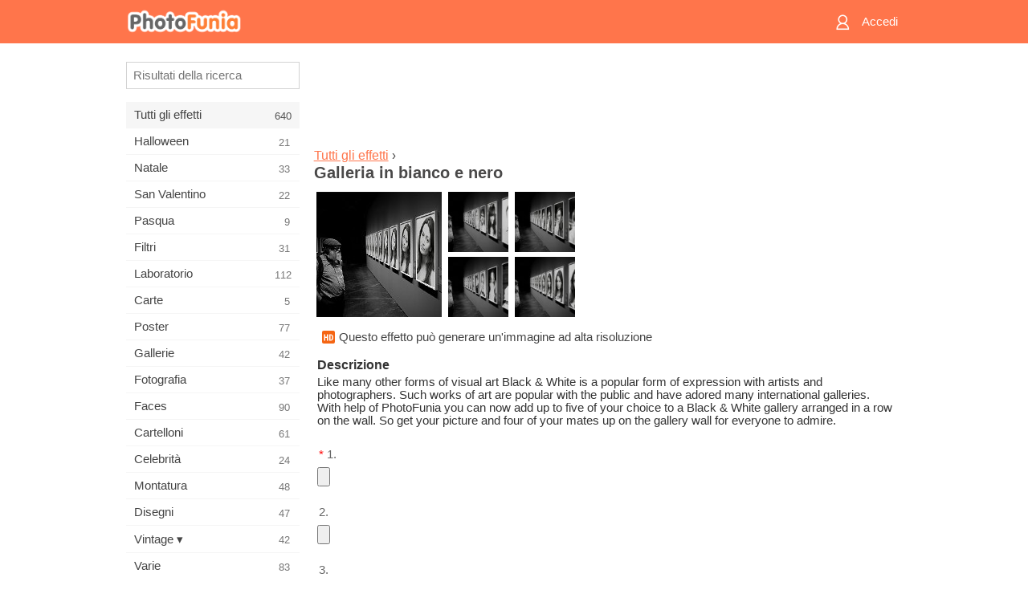

--- FILE ---
content_type: text/html; charset=UTF-8
request_url: https://m.photofunia.com/it/categories/all_effects/black-white-gallery
body_size: 7464
content:
<!doctype html>
<html lang="it" class="lang-it ltr">

<head>
   <meta name="viewport" content="width=device-width, initial-scale=1.0, maximum-scale=1.0, user-scalable=no">
   <meta charset="UTF-8">

   <title>
  Galleria in bianco e nero - PhotoFunia: Effetti fotografici gratuiti e editor di foto online</title>

   <meta name="apple-mobile-web-app-capable" content="yes"/>
   <meta http-equiv="X-UA-Compatible" content="IE-edge,chrome=1"/>

   <link rel="canonical" href="https://photofunia.com/it/categories/all_effects/black-white-gallery"/>

   <link rel="alternate" href="https://m.photofunia.com/categories/all_effects/black-white-gallery" hreflang="en" />         <link rel="alternate" href="https://m.photofunia.com/ru/categories/all_effects/black-white-gallery" hreflang="ru" />
                  <link rel="alternate" href="https://m.photofunia.com/es/categories/all_effects/black-white-gallery" hreflang="es" />
                  <link rel="alternate" href="https://m.photofunia.com/ar/categories/all_effects/black-white-gallery" hreflang="ar" />
                  <link rel="alternate" href="https://m.photofunia.com/fr/categories/all_effects/black-white-gallery" hreflang="fr" />
                  <link rel="alternate" href="https://m.photofunia.com/hi/categories/all_effects/black-white-gallery" hreflang="hi" />
                     <link rel="alternate" href="https://m.photofunia.com/de/categories/all_effects/black-white-gallery" hreflang="de" />
                  <link rel="alternate" href="https://m.photofunia.com/tr/categories/all_effects/black-white-gallery" hreflang="tr" />
                  <link rel="alternate" href="https://m.photofunia.com/cn/categories/all_effects/black-white-gallery" hreflang="zh-Hans" />
                  <link rel="alternate" href="https://m.photofunia.com/pt/categories/all_effects/black-white-gallery" hreflang="pt" />
                  <link rel="alternate" href="https://m.photofunia.com/jp/categories/all_effects/black-white-gallery" hreflang="ja" />
                  <link rel="alternate" href="https://m.photofunia.com/ko/categories/all_effects/black-white-gallery" hreflang="ko" />
                  <link rel="alternate" href="https://m.photofunia.com/id/categories/all_effects/black-white-gallery" hreflang="id" />
                  <link rel="alternate" href="https://m.photofunia.com/th/categories/all_effects/black-white-gallery" hreflang="th" />
                  <link rel="alternate" href="https://m.photofunia.com/pl/categories/all_effects/black-white-gallery" hreflang="pl" />
                  <link rel="alternate" href="https://m.photofunia.com/ua/categories/all_effects/black-white-gallery" hreflang="uk" />
                  
   <meta name="theme-color" content="#F67249">

   <link type="image/x-icon" href="https://cdn.photofunia.com/icons/favicon.ico" rel="icon">
   <link rel="shortcut icon" href="https://cdn.photofunia.com/icons/favicon.ico">

   <link rel="apple-touch-icon" sizes="57x57" href="https://cdn.photofunia.com/icons/apple-touch-icon-57x57.png">
   <link rel="apple-touch-icon" sizes="114x114" href="https://cdn.photofunia.com/icons/apple-touch-icon-114x114.png">
   <link rel="apple-touch-icon" sizes="72x72" href="https://cdn.photofunia.com/icons/apple-touch-icon-72x72.png">
   <link rel="apple-touch-icon" sizes="144x144" href="https://cdn.photofunia.com/icons/apple-touch-icon-144x144.png">
   <link rel="apple-touch-icon" sizes="60x60" href="https://cdn.photofunia.com/icons/apple-touch-icon-60x60.png">
   <link rel="apple-touch-icon" sizes="120x120" href="https://cdn.photofunia.com/icons/apple-touch-icon-120x120.png">
   <link rel="apple-touch-icon" sizes="76x76" href="https://cdn.photofunia.com/icons/apple-touch-icon-76x76.png">
   <link rel="apple-touch-icon" sizes="152x152" href="https://cdn.photofunia.com/icons/apple-touch-icon-152x152.png">
   <link rel="apple-touch-icon" sizes="180x180" href="https://cdn.photofunia.com/icons/apple-touch-icon-180x180.png">

   <link rel="icon" type="image/png" href="https://cdn.photofunia.com/icons/favicon-192x192.png" sizes="192x192">
   <link rel="icon" type="image/png" href="https://cdn.photofunia.com/icons/favicon-160x160.png" sizes="160x160">
   <link rel="icon" type="image/png" href="https://cdn.photofunia.com/icons/favicon-96x96.png" sizes="96x96">
   <link rel="icon" type="image/png" href="https://cdn.photofunia.com/icons/favicon-16x16.png" sizes="16x16">
   <link rel="icon" type="image/png" href="https://cdn.photofunia.com/icons/favicon-32x32.png" sizes="32x32">

   <meta name="msapplication-TileColor" content="#FC7D56">
   <meta name="msapplication-TileImage" content="https://cdn.photofunia.com/icons/mstile-144x144.png">
   <meta name="msapplication-config" content="https://cdn.photofunia.com/icons/browserconfig.xml">


   
                  
            
   <meta name="description" content="Ottieni fino a 5 foto sul muro di una galleria in bianco e nero" />
   <meta name="image" content="https://cdn.photofunia.com/effects/black-white-gallery/icons/medium.jpg" />
   <meta name="keywords" content="galleria, foto, telaio, bianco e nero, mostra" />
   <meta name="author" content="Thomas Leuthard" />
   <meta name="application-name" content="PhotoFunia" />
   <meta name="title" content="Galleria in bianco e nero" />

   <!-- for Facebook -->
   <meta property="og:title" content="Galleria in bianco e nero" />
   <meta property="og:type" content="article" />
   <meta property="og:image" content="https://cdn.photofunia.com/effects/black-white-gallery/icons/medium.jpg" />
   <meta property="og:url" content="https://m.photofunia.com/it/effects/black-white-gallery" />
   <meta property="og:description" content="Ottieni fino a 5 foto sul muro di una galleria in bianco e nero" />

   <!-- for Twitter -->
   <meta name="twitter:card" content="summary" />
   <meta name="twitter:title" content="Galleria in bianco e nero" />
   <meta name="twitter:description" content="Ottieni fino a 5 foto sul muro di una galleria in bianco e nero" />
   <meta name="twitter:image" content="https://cdn.photofunia.com/effects/black-white-gallery/icons/medium.jpg" />

   <script type="application/ld+json">[
    {
        "@context": "http:\/\/schema.org",
        "@type": "ItemPage",
        "name": "Galleria in bianco e nero",
        "text": "Like many other forms of visual art Black & White is a popular form of expression with artists and photographers. Such works of art are popular with the public and have adored many international galleries. With help of PhotoFunia you can now add up to five of your choice to a Black & White gallery arranged in a row on the wall. So get your picture and four of your mates up on the gallery wall for everyone to admire.",
        "description": "Ottieni fino a 5 foto sul muro di una galleria in bianco e nero",
        "keywords": "galleria, foto, telaio, bianco e nero, mostra",
        "isFamilyFriendly": true,
        "isAccessibleForFree": true,
        "inLanguage": "it",
        "dateModified": "2020-05-05",
        "dateCreated": "2016-11-04",
        "image": [
            {
                "@type": "ImageObject",
                "width": 600,
                "height": 600,
                "name": "Effetto foto Galleria in bianco e nero",
                "url": "https:\/\/cdn.photofunia.com\/effects\/black-white-gallery\/icons\/huge.jpg"
            },
            {
                "@type": "ImageObject",
                "width": 300,
                "height": 300,
                "name": "Effetto foto Galleria in bianco e nero",
                "url": "https:\/\/cdn.photofunia.com\/effects\/black-white-gallery\/icons\/large.jpg"
            },
            {
                "@type": "ImageObject",
                "width": 250,
                "height": 250,
                "name": "Effetto foto Galleria in bianco e nero",
                "url": "https:\/\/cdn.photofunia.com\/effects\/black-white-gallery\/icons\/medium.jpg"
            },
            {
                "@type": "ImageObject",
                "width": 156,
                "height": 156,
                "name": "Effetto foto Galleria in bianco e nero",
                "url": "https:\/\/cdn.photofunia.com\/effects\/black-white-gallery\/icons\/regular.jpg"
            },
            {
                "@type": "ImageObject",
                "width": 78,
                "height": 78,
                "name": "Effetto foto Galleria in bianco e nero",
                "url": "https:\/\/cdn.photofunia.com\/effects\/black-white-gallery\/icons\/small.jpg"
            }
        ],
        "workExample": [
            {
                "@type": "ImageObject",
                "width": 750,
                "height": 528,
                "name": "Effetto foto Galleria in bianco e nero",
                "url": "https:\/\/cdn.photofunia.com\/effects\/black-white-gallery\/examples\/ovsrnw_o.jpg"
            },
            {
                "@type": "ImageObject",
                "width": 750,
                "height": 528,
                "name": "Effetto foto Galleria in bianco e nero",
                "url": "https:\/\/cdn.photofunia.com\/effects\/black-white-gallery\/examples\/1rvciov_o.jpg"
            },
            {
                "@type": "ImageObject",
                "width": 750,
                "height": 528,
                "name": "Effetto foto Galleria in bianco e nero",
                "url": "https:\/\/cdn.photofunia.com\/effects\/black-white-gallery\/examples\/1eiywyg_o.jpg"
            },
            {
                "@type": "ImageObject",
                "width": 750,
                "height": 528,
                "name": "Effetto foto Galleria in bianco e nero",
                "url": "https:\/\/cdn.photofunia.com\/effects\/black-white-gallery\/examples\/6mk89b_o.jpg"
            }
        ]
    },
    {
        "@context": "http:\/\/schema.org",
        "@type": "WebSite",
        "name": "PhotoFunia",
        "url": "https:\/\/m.photofunia.com",
        "image": "https:\/\/cdn.photofunia.com\/icons\/favicon-192x192.png",
        "potentialAction": {
            "@type": "SearchAction",
            "target": "https:\/\/m.photofunia.com\/it\/search?q={search_term_string}",
            "query-input": "required name=search_term_string"
        },
        "sameAs": [
            "https:\/\/www.facebook.com\/photofunia.en",
            "http:\/\/instagram.com\/photofunia_app",
            "https:\/\/twitter.com\/photofunia",
            "https:\/\/plus.google.com\/+photofunia",
            "http:\/\/vk.com\/photofunia"
        ]
    }
]</script>
   <link href="https://cdn.photofunia.com/mobile/build/build.309.css" type="text/css" rel="stylesheet">   </head>

<body ontouchstart="" >
   <div id="head" class="header">
      <div class="header-content">
         <div class="header-menu-cell -cell">
            <div class="header-menu-button -link">
               <span class="sprite-icon menu"></span>
            </div>
         </div>

         <a href="/it/" class="header-logo -cell">
            <h1>PhotoFunia</h1>
         </a>

         <div class="header-profile -cell">
                           <a href="/it/signin" class="header-profile-link -link">
                  <span class="header-profile-icon">
                     <span class="sprite-icon signin"></span>
                  </span>
                  <span class="header-profile-title">Accedi</span>
               </a>
                     </div>
      </div>
   </div>

   <div id="container">
      <div id="menu">
   <div class="menu-header">
      <div class="menu-header-button js-menu-toggle">
         <div class="sprite-icon close"></div>
      </div>
   </div>
   <div class="menu-container">
      <div class="menu-search">
         <form action="/it/search">
            <input type="text" name="q" placeholder="Risultati della ricerca"
                    required=""/>
            <div class="font-icon search"></div>
         </form>
      </div>
      <div class="menu-list">
         <ul class="list-menu-container list-effects" itemscope itemtype="http://schema.org/SiteNavigationElement">
            
                           <li class="active">
                  <a href="/it/categories/all_effects" itemprop="url" title="PhotoFunia è un sito di fotoritocco gratuito leader di settore, ricco di una vasta libreria di effetti editor di foto e filtri fotografici. Modifica le immagini con l'editor di immagini online.">
                     <meta itemprop="description" content="PhotoFunia è un sito di fotoritocco gratuito leader di settore, ricco di una vasta libreria di effetti editor di foto e filtri fotografici. Modifica le immagini con l&#039;editor di immagini online.">
                     <span itemprop="name">Tutti gli effetti</span>

                     <span class="label-total">640</span>
                                       </a>
               </li>
                           <li >
                  <a href="/it/categories/halloween" itemprop="url" title="Crea divertenti immagini di Halloween online gratuitamente in pochi secondi. Scegli da una raccolta di effetti fotografici di Halloween online inclusi testo e immagini.">
                     <meta itemprop="description" content="Crea divertenti immagini di Halloween online gratuitamente in pochi secondi. Scegli da una raccolta di effetti fotografici di Halloween online inclusi testo e immagini.">
                     <span itemprop="name">Halloween</span>

                     <span class="label-total">21</span>
                                       </a>
               </li>
                           <li >
                  <a href="/it/categories/christmas" itemprop="url" title="Crea gratuitamente cartoline fotografiche di Natale e cartoline di buon anno da modelli ed effetti esistenti con il nostro strumento online. Le carte di Natale e Capodanno sono facili.">
                     <meta itemprop="description" content="Crea gratuitamente cartoline fotografiche di Natale e cartoline di buon anno da modelli ed effetti esistenti con il nostro strumento online. Le carte di Natale e Capodanno sono facili.">
                     <span itemprop="name">Natale</span>

                     <span class="label-total">33</span>
                                       </a>
               </li>
                           <li >
                  <a href="/it/categories/valentines_day" itemprop="url" title="Crea cartoline e cornici di San Valentino con effetti fotografici di San Valentino online gratuitamente con il nostro editor romantico da condividere con la persona amata.">
                     <meta itemprop="description" content="Crea cartoline e cornici di San Valentino con effetti fotografici di San Valentino online gratuitamente con il nostro editor romantico da condividere con la persona amata.">
                     <span itemprop="name">San Valentino</span>

                     <span class="label-total">22</span>
                                       </a>
               </li>
                           <li >
                  <a href="/it/categories/easter" itemprop="url" title="">
                     <meta itemprop="description" content="">
                     <span itemprop="name">Pasqua</span>

                     <span class="label-total">9</span>
                                       </a>
               </li>
                           <li >
                  <a href="/it/categories/filters" itemprop="url" title="La categoria filtri offre un editor di filtri fotografici online gratuito per creare collage di foto unici e professionali da condividere con amici e familiari.">
                     <meta itemprop="description" content="La categoria filtri offre un editor di filtri fotografici online gratuito per creare collage di foto unici e professionali da condividere con amici e familiari.">
                     <span itemprop="name">Filtri</span>

                     <span class="label-total">31</span>
                                       </a>
               </li>
                           <li >
                  <a href="/it/categories/lab" itemprop="url" title="La categoria del laboratorio è dove molti esperimenti divertenti di fotoritocco si svolgono online. Applica effetti di immagine professionali con il nostro editor di immagini divertente gratuito.">
                     <meta itemprop="description" content="La categoria del laboratorio è dove molti esperimenti divertenti di fotoritocco si svolgono online. Applica effetti di immagine professionali con il nostro editor di immagini divertente gratuito.">
                     <span itemprop="name">Laboratorio</span>

                     <span class="label-total">112</span>
                                       </a>
               </li>
                           <li >
                  <a href="/it/categories/cards" itemprop="url" title="Progetta biglietti d'auguri fotografici personalizzati personalizzati utilizzando il nostro strumento online. Questa vacanza crea una carta online da condividere con i tuoi amici e familiari.">
                     <meta itemprop="description" content="Progetta biglietti d&#039;auguri fotografici personalizzati personalizzati utilizzando il nostro strumento online. Questa vacanza crea una carta online da condividere con i tuoi amici e familiari.">
                     <span itemprop="name">Carte</span>

                     <span class="label-total">5</span>
                                       </a>
               </li>
                           <li >
                  <a href="/it/categories/posters" itemprop="url" title="Crea poster fotografici da foto semplicemente caricando la tua foto e scegliendo il poster. Creare un poster non potrebbe essere più semplice con il nostro editor gratuito online.">
                     <meta itemprop="description" content="Crea poster fotografici da foto semplicemente caricando la tua foto e scegliendo il poster. Creare un poster non potrebbe essere più semplice con il nostro editor gratuito online.">
                     <span itemprop="name">Poster</span>

                     <span class="label-total">77</span>
                                       </a>
               </li>
                           <li >
                  <a href="/it/categories/galleries" itemprop="url" title="Crea gratuitamente un capolavoro dai poster murali con l'editor fotografico online. Usa la nostra foto online per creare poster e crea la tua opera d'arte come parte della mostra.">
                     <meta itemprop="description" content="Crea gratuitamente un capolavoro dai poster murali con l&#039;editor fotografico online. Usa la nostra foto online per creare poster e crea la tua opera d&#039;arte come parte della mostra.">
                     <span itemprop="name">Gallerie</span>

                     <span class="label-total">42</span>
                                       </a>
               </li>
                           <li >
                  <a href="/it/categories/photography" itemprop="url" title="Aggiungi alla tua raccolta di album di famiglia il tuo fotomontaggio online e modifica la tua foto oggi aggiungendo un effetto o due al tuo fotomontaggio gratuito.">
                     <meta itemprop="description" content="Aggiungi alla tua raccolta di album di famiglia il tuo fotomontaggio online e modifica la tua foto oggi aggiungendo un effetto o due al tuo fotomontaggio gratuito.">
                     <span itemprop="name">Fotografia</span>

                     <span class="label-total">37</span>
                                       </a>
               </li>
                           <li >
                  <a href="/it/categories/faces" itemprop="url" title="Crea foto divertenti usando un effetto viso online con il nostro editor gratuito in pochi secondi. Ora puoi mettere la tua foto divertente e condividerla con i tuoi amici.">
                     <meta itemprop="description" content="Crea foto divertenti usando un effetto viso online con il nostro editor gratuito in pochi secondi. Ora puoi mettere la tua foto divertente e condividerla con i tuoi amici.">
                     <span itemprop="name">Faces</span>

                     <span class="label-total">90</span>
                                       </a>
               </li>
                           <li >
                  <a href="/it/categories/billboards" itemprop="url" title="Usa l'editor fotografico per affissioni e metti la tua foto in un cartellone online gratuitamente. Scegli il tuo effetto cartellone e in pochi secondi la tua foto sarà su di essa.">
                     <meta itemprop="description" content="Usa l&#039;editor fotografico per affissioni e metti la tua foto in un cartellone online gratuitamente. Scegli il tuo effetto cartellone e in pochi secondi la tua foto sarà su di essa.">
                     <span itemprop="name">Cartelloni</span>

                     <span class="label-total">61</span>
                                       </a>
               </li>
                           <li >
                  <a href="/it/categories/celebrities" itemprop="url" title="Assapora i riflettori modificando l'immagine con le celebrità con lo strumento online gratuito. Modifica foto con celebrità e diventa famoso condividendolo con tutti!">
                     <meta itemprop="description" content="Assapora i riflettori modificando l&#039;immagine con le celebrità con lo strumento online gratuito. Modifica foto con celebrità e diventa famoso condividendolo con tutti!">
                     <span itemprop="name">Celebrità</span>

                     <span class="label-total">24</span>
                                       </a>
               </li>
                           <li >
                  <a href="/it/categories/frames" itemprop="url" title="Usa il nostro editor di cornici per creare cornici personalizzate per le tue foto. Modifica le foto online con lo strumento gratuito per cornici e inizia a inquadrare le tue foto.">
                     <meta itemprop="description" content="Usa il nostro editor di cornici per creare cornici personalizzate per le tue foto. Modifica le foto online con lo strumento gratuito per cornici e inizia a inquadrare le tue foto.">
                     <span itemprop="name">Montatura</span>

                     <span class="label-total">48</span>
                                       </a>
               </li>
                           <li >
                  <a href="/it/categories/drawings" itemprop="url" title="Trasforma l'immagine in disegno con il nostro editor di immagini online gratuito. Nella categoria Disegni puoi convertire la tua foto in arte applicando l'effetto di tua scelta.">
                     <meta itemprop="description" content="Trasforma l&#039;immagine in disegno con il nostro editor di immagini online gratuito. Nella categoria Disegni puoi convertire la tua foto in arte applicando l&#039;effetto di tua scelta.">
                     <span itemprop="name">Disegni</span>

                     <span class="label-total">47</span>
                                       </a>
               </li>
                           <li >
                  <a href="/it/categories/vintage" itemprop="url" title="Metti alla prova la tua fotografia vintage con l'editor di foto vintage online gratuito. Crea vecchie carte, applica un filtro retrò o cornici vintage alle immagini.">
                     <meta itemprop="description" content="Metti alla prova la tua fotografia vintage con l&#039;editor di foto vintage online gratuito. Crea vecchie carte, applica un filtro retrò o cornici vintage alle immagini.">
                     <span itemprop="name">Vintage ▾</span>

                     <span class="label-total">42</span>
                                       </a>
               </li>
                           <li >
                  <a href="/it/categories/misc" itemprop="url" title="Seleziona uno dei vari effetti fotografici dalla categoria Varie e crea un'immagine divertente unica. Scegli tra molti filtri fotografici vari dall'editor online gratuito.">
                     <meta itemprop="description" content="Seleziona uno dei vari effetti fotografici dalla categoria Varie e crea un&#039;immagine divertente unica. Scegli tra molti filtri fotografici vari dall&#039;editor online gratuito.">
                     <span itemprop="name">Varie</span>

                     <span class="label-total">83</span>
                                       </a>
               </li>
                           <li >
                  <a href="/it/categories/magazines" itemprop="url" title="Utilizza il nostro editor di copertine di riviste online gratuito per creare copertine di riviste personalizzate per adorare le copertine delle riviste patinate più famose al mondo.">
                     <meta itemprop="description" content="Utilizza il nostro editor di copertine di riviste online gratuito per creare copertine di riviste personalizzate per adorare le copertine delle riviste patinate più famose al mondo.">
                     <span itemprop="name">Riviste</span>

                     <span class="label-total">18</span>
                                       </a>
               </li>
                           <li >
                  <a href="/it/categories/professions" itemprop="url" title="Carica la tua foto e applica effetti fotografici divertenti per cambiare la tua professione gratuitamente online in pochi clic, utilizzando gli effetti del nostro editor di foto delle professioni.">
                     <meta itemprop="description" content="Carica la tua foto e applica effetti fotografici divertenti per cambiare la tua professione gratuitamente online in pochi clic, utilizzando gli effetti del nostro editor di foto delle professioni.">
                     <span itemprop="name">Professioni</span>

                     <span class="label-total">25</span>
                                       </a>
               </li>
                           <li >
                  <a href="/it/categories/movies" itemprop="url" title="Lo strumento online gratuito offre servizi di fotoritocco con attori per immagini a tema cinematografico di tua scelta. Crea immagini con effetto attori di Hollywood o Bollywood.">
                     <meta itemprop="description" content="Lo strumento online gratuito offre servizi di fotoritocco con attori per immagini a tema cinematografico di tua scelta. Crea immagini con effetto attori di Hollywood o Bollywood.">
                     <span itemprop="name">Film</span>

                     <span class="label-total">20</span>
                                       </a>
               </li>
                           <li >
                  <a href="/it/categories/tv" itemprop="url" title="Utilizza il nostro strumento gratuito per effetti fotografici online per creare un'immagine TV con te. Modifica la tua foto per apparire su un programma TV sull'altro lato del televisore.">
                     <meta itemprop="description" content="Utilizza il nostro strumento gratuito per effetti fotografici online per creare un&#039;immagine TV con te. Modifica la tua foto per apparire su un programma TV sull&#039;altro lato del televisore.">
                     <span itemprop="name">Tv</span>

                     <span class="label-total">9</span>
                                       </a>
               </li>
                           <li >
                  <a href="/it/categories/books" itemprop="url" title="Crea la tua copertina del libro con la tua foto, online usando il nostro editor fotografico gratuito. Carica la tua foto e scegli un effetto fotografico da applicare.">
                     <meta itemprop="description" content="Crea la tua copertina del libro con la tua foto, online usando il nostro editor fotografico gratuito. Carica la tua foto e scegli un effetto fotografico da applicare.">
                     <span itemprop="name">Libri</span>

                     <span class="label-total">15</span>
                                       </a>
               </li>
                     </ul>
      </div>
   </div>
</div>

      <div id="content">
         
   <div class="content-container" id="effect">
   <div class="advert-container adsense effect-top"><ins class="adsbygoogle advert"
         data-ad-client="ca-pub-5896353906608024"
         data-ad-slot="5949562512"></ins>
         <script>(adsbygoogle = window.adsbygoogle || []).push({});</script></div>
   
   <div class="breadcrumb-container">
      <div class="breadcrumb-subheader">
         <a href="/it/categories/all_effects">
            Tutti gli effetti</a> ›
      </div>
      <div class="breadcrumb-header">
         <h2 itemprop="name">Galleria in bianco e nero</h2>
               </div>
   </div>

   <div class="images-container">
      <div class="image-preview">
         <a href="/it/categories/all_effects/black-white-gallery/examples"><!--
          --><img src="https://cdn.photofunia.com/effects/black-white-gallery/icons/regular.jpg" title="Galleria in bianco e nero" itemprop="contentUrl"><!--
      --></a>
      </div>
      <div class="images-example-container">
         <!--
            --><div class="image-example "><!--
               --><a href="/it/categories/all_effects/black-white-gallery/examples#1"><!--
                  --><img src="https://cdn.photofunia.com/effects/black-white-gallery/examples/ovsrnw_r.jpg"><!--
               --></a><!--
            --></div><!--
         --><!--
            --><div class="image-example "><!--
               --><a href="/it/categories/all_effects/black-white-gallery/examples#2"><!--
                  --><img src="https://cdn.photofunia.com/effects/black-white-gallery/examples/1rvciov_r.jpg"><!--
               --></a><!--
            --></div><!--
         --><!--
            --><div class="image-example "><!--
               --><a href="/it/categories/all_effects/black-white-gallery/examples#3"><!--
                  --><img src="https://cdn.photofunia.com/effects/black-white-gallery/examples/1eiywyg_r.jpg"><!--
               --></a><!--
            --></div><!--
         --><!--
            --><div class="image-example last"><!--
               --><a href="/it/categories/all_effects/black-white-gallery/examples#4"><!--
                  --><img src="https://cdn.photofunia.com/effects/black-white-gallery/examples/6mk89b_r.jpg"><!--
               --></a><!--
            --></div><!--
         -->      </div>
   </div>

         <div class="labels-collection">
                     <div class="label-container">
               <span class="label hd"></span>
               <span class="desc">Questo effetto può generare un'immagine ad alta risoluzione</span>
            </div>
               </div>
   
         <h3>Descrizione</h3>
      <div class="description-container">
         <div class="description" itemprop="description">
            Like many other forms of visual art Black & White is a popular form of expression with artists and photographers. Such works of art are popular with the public and have adored many international galleries. With help of PhotoFunia you can now add up to five of your choice to a Black & White gallery arranged in a row on the wall. So get your picture and four of your mates up on the gallery wall for everyone to admire.         </div>
         <div class="description-more">
            <div class="description-more-shadow"></div>
            <span class="description-more-button">Continua a leggere »</span>
         </div>
      </div>
   
   <div class="divider"></div>

   <form class="effect-form js-effect-form"
         action="/it/categories/all_effects/black-white-gallery?server=1"
         enctype="multipart/form-data" method="POST">
      
                     <div class="field image-field">
                                 <h4><span class="required">*</span>1.</h4>
               
               <input class="input-file" type="file" accept="image/*" name="image"/>
            </div>


               
                     <div class="field image-field">
                                 <h4>2.</h4>
               
               <input class="input-file" type="file" accept="image/*" name="image2"/>
            </div>


               
                     <div class="field image-field">
                                 <h4>3.</h4>
               
               <input class="input-file" type="file" accept="image/*" name="image3"/>
            </div>


               
                     <div class="field image-field">
                                 <h4>4.</h4>
               
               <input class="input-file" type="file" accept="image/*" name="image4"/>
            </div>


               
                     <div class="field image-field">
                                 <h4>5.</h4>
               
               <input class="input-file" type="file" accept="image/*" name="image5"/>
            </div>


               
      <div class="button-container">
         <button class="button button-submit"
                 data-init-text="GO"
                 data-load-text="Un secondo...">GO</button>
      </div>
   </form>

   <div class="advert-container adsense effect-bottom"><ins class="adsbygoogle advert"
         data-ad-client="ca-pub-5896353906608024"
         data-ad-slot="4214814911"></ins>
         <script>(adsbygoogle = window.adsbygoogle || []).push({});</script></div>
   <h3>Condividi effetto</h3>
   <div class="sharing-container">
      <div class="social-icons">
                                    <a data-network="facebook">
                  <img src="https://cdn.photofunia.com/mobile/images/socials/facebook.png">
               </a>
                           <a data-network="twitter">
                  <img src="https://cdn.photofunia.com/mobile/images/socials/twitter.png">
               </a>
                           <a data-network="vk">
                  <img src="https://cdn.photofunia.com/mobile/images/socials/vk.png">
               </a>
                           <a data-network="pinterest">
                  <img src="https://cdn.photofunia.com/mobile/images/socials/pinterest.png">
               </a>
                           </div>
   </div>

         <h3>Ti potrebbe piacere anche</h3>

      <ul class="effects-list">
         

   
   
   <li>
               <a class="effect " itemscope itemtype="http://schema.org/ItemPage" itemprop="url" title="Effetto Galleria di Londra" href="/it/categories/all_effects/london_gallery">
               <img src="https://cdn.photofunia.com/effects/london_gallery/icons/small.jpg" alt="Galleria di Londra">

   <meta itemprop="image" content="https://cdn.photofunia.com/effects/london_gallery/icons/small.jpg" />
   <meta itemprop="inLanguage" content="it" />

   <span class="effect-link">
      <span class="name" itemprop="name">
         Galleria di Londra      </span>

      <span class="description" itemprop="description">Visita Londra Gallerry</span>
   </span>
         </a>

         </li>
   
   
   <li>
               <a class="effect " itemscope itemtype="http://schema.org/ItemPage" itemprop="url" title="Effetto Galleria dei ritratti" href="/it/categories/all_effects/portrait-gallery">
               <img src="https://cdn.photofunia.com/effects/portrait-gallery/icons/small.jpg" alt="Galleria dei ritratti">

   <meta itemprop="image" content="https://cdn.photofunia.com/effects/portrait-gallery/icons/small.jpg" />
   <meta itemprop="inLanguage" content="it" />

   <span class="effect-link">
      <span class="name" itemprop="name">
         Galleria dei ritratti      </span>

      <span class="description" itemprop="description">Metti tre foto in mostra nella galleria dei ritratti</span>
   </span>
         </a>

         </li>
   
   
   <li>
               <a class="effect " itemscope itemtype="http://schema.org/ItemPage" itemprop="url" title="Effetto Cornice per foto quadrata" href="/it/categories/all_effects/square_photo_frame">
               <img src="https://cdn.photofunia.com/effects/square_photo_frame/icons/small.jpg" alt="Cornice per foto quadrata">

   <meta itemprop="image" content="https://cdn.photofunia.com/effects/square_photo_frame/icons/small.jpg" />
   <meta itemprop="inLanguage" content="it" />

   <span class="effect-link">
      <span class="name" itemprop="name">
         Cornice per foto quadrata      </span>

      <span class="description" itemprop="description">Posiziona la tua foto in una cornice quadrata</span>
   </span>
         </a>

         </li>
   
   
   <li>
               <a class="effect " itemscope itemtype="http://schema.org/ItemPage" itemprop="url" title="Effetto Esperti d'arte" href="/it/categories/all_effects/art-experts">
               <img src="https://cdn.photofunia.com/effects/art-experts/icons/small.jpg" alt="Esperti d'arte">

   <meta itemprop="image" content="https://cdn.photofunia.com/effects/art-experts/icons/small.jpg" />
   <meta itemprop="inLanguage" content="it" />

   <span class="effect-link">
      <span class="name" itemprop="name">
         Esperti d'arte      </span>

      <span class="description" itemprop="description">Scegli un'immagine da visualizzare in una galleria fotografica</span>
   </span>
         </a>

         </li>
   
   
   <li>
               <a class="effect " itemscope itemtype="http://schema.org/ItemPage" itemprop="url" title="Effetto In spiaggia" href="/it/categories/all_effects/at-the-beach">
               <img src="https://cdn.photofunia.com/effects/at-the-beach/icons/small.jpg" alt="In spiaggia">

   <meta itemprop="image" content="https://cdn.photofunia.com/effects/at-the-beach/icons/small.jpg" />
   <meta itemprop="inLanguage" content="it" />

   <span class="effect-link">
      <span class="name" itemprop="name">
         In spiaggia      </span>

      <span class="description" itemprop="description">Scegli una foto per la donna da portare su una spiaggia in stile bianco e nero</span>
   </span>
         </a>

         </li>
   
   
   <li>
               <a class="effect " itemscope itemtype="http://schema.org/ItemPage" itemprop="url" title="Effetto Rijksmuseum" href="/it/categories/all_effects/rijskmuseum">
               <img src="https://cdn.photofunia.com/effects/rijskmuseum/icons/small.jpg" alt="Rijksmuseum">

   <meta itemprop="image" content="https://cdn.photofunia.com/effects/rijskmuseum/icons/small.jpg" />
   <meta itemprop="inLanguage" content="it" />

   <span class="effect-link">
      <span class="name" itemprop="name">
         Rijksmuseum      </span>

      <span class="description" itemprop="description">Mostra la tua foto nella galleria del Rijksmuseum di Amsterdam</span>
   </span>
         </a>

         </li>
   
                        <li>
            <a class="effect effect-native-advert">
               <ins class="adsbygoogle advert"
           data-ad-format="fluid"
           data-ad-layout-key="-ho-4+1c-6a+9s"
           data-ad-client="ca-pub-5896353906608024"
           data-ad-slot="8620985738"></ins>
      <script>(adsbygoogle = window.adsbygoogle || []).push({});</script>            </a>
         </li>
         
   <li>
               <a class="effect " itemscope itemtype="http://schema.org/ItemPage" itemprop="url" title="Effetto Museo di Bruxelles" href="/it/categories/all_effects/brussels-museum">
               <img src="https://cdn.photofunia.com/effects/brussels-museum/icons/small.jpg" alt="Museo di Bruxelles">

   <meta itemprop="image" content="https://cdn.photofunia.com/effects/brussels-museum/icons/small.jpg" />
   <meta itemprop="inLanguage" content="it" />

   <span class="effect-link">
      <span class="name" itemprop="name">
         Museo di Bruxelles      </span>

      <span class="description" itemprop="description">Mostra la tua foto sul muro del museo di Bruxelles</span>
   </span>
         </a>

         </li>
   
   
   <li>
               <a class="effect " itemscope itemtype="http://schema.org/ItemPage" itemprop="url" title="Effetto Museum Kid" href="/it/categories/all_effects/museum_kid">
               <img src="https://cdn.photofunia.com/effects/museum_kid/icons/small.jpg" alt="Museum Kid">

   <meta itemprop="image" content="https://cdn.photofunia.com/effects/museum_kid/icons/small.jpg" />
   <meta itemprop="inLanguage" content="it" />

   <span class="effect-link">
      <span class="name" itemprop="name">
         Museum Kid      </span>

      <span class="description" itemprop="description">Porta la tua foto in un museo</span>
   </span>
         </a>

         </li>
      </ul>
   </div>

         <div id="footer" class="clear">
   <ul class="links">
            <li><a href="/it/apps">App</a></li>
      <li><a href="/it/about">Info</a></li>
      <li><a href="/it/help">Aiuto</a></li>
      <li><a href="/it/contact">Contatti</a></li>
      <li><a href="/it/terms">Condizioni di utilizzo</a></li>
      <li><a href="/it/privacy">Tutela della privacy</a></li>
      <li><a href="//photofunia.com/it/categories/all_effects/black-white-gallery?redirect=false">Versione desktop</a></li>
   </ul>

   <div class="floor clear">
      <div class="copyright">
         Capsule Digital &copy; 2026      </div>

      <form class="languages">
         <select id="languages">
                                             <option value="/categories/all_effects/black-white-gallery"
                          >English</option>
                                                            <option value="/ru/categories/all_effects/black-white-gallery"
                          >Русский</option>
                                                            <option value="/es/categories/all_effects/black-white-gallery"
                          >Español</option>
                                                            <option value="/ar/categories/all_effects/black-white-gallery"
                          >اللغة العربية</option>
                                                            <option value="/fr/categories/all_effects/black-white-gallery"
                          >Français</option>
                                                            <option value="/hi/categories/all_effects/black-white-gallery"
                          >हिंदी</option>
                                                            <option value="/it/categories/all_effects/black-white-gallery"
                          selected>Italiano</option>
                                                            <option value="/de/categories/all_effects/black-white-gallery"
                          >Deutsch</option>
                                                            <option value="/tr/categories/all_effects/black-white-gallery"
                          >Türkçe</option>
                                                            <option value="/cn/categories/all_effects/black-white-gallery"
                          >中文(简体)</option>
                                                            <option value="/pt/categories/all_effects/black-white-gallery"
                          >Português</option>
                                                            <option value="/jp/categories/all_effects/black-white-gallery"
                          >日本語</option>
                                                            <option value="/ko/categories/all_effects/black-white-gallery"
                          >한국어</option>
                                                            <option value="/id/categories/all_effects/black-white-gallery"
                          >Bahasa Indonesia</option>
                                                            <option value="/th/categories/all_effects/black-white-gallery"
                          >ภาษาไทย</option>
                                                            <option value="/pl/categories/all_effects/black-white-gallery"
                          >Polski</option>
                                                            <option value="/ua/categories/all_effects/black-white-gallery"
                          >Українська</option>
                                    </select>
      </form>

   </div>
</div>
      </div>
   </div>

   <div id="cookie-accept">
   <div class="buttons">
      <button class="button" id="got-it">Fatto!</button>
   </div>
   <div class="info">
      Questo sito Web utilizza i cookie per assicurarti la migliore esperienza sul nostro sito Web. <a href="/it/privacy#cookies" target="_blank">Ulteriori informazioni</a>
   </div>
</div>
   <script>
   var DOMAIN_SITE = "photofunia.com";
   var DOMAIN_MOBILE = "m.photofunia.com";
   var DOMAIN_BASIC = "basic.photofunia.com";
</script>

<script src="https://cdn.photofunia.com/mobile/build/build.309.js"></script>
<script>
   (function(i,s,o,g,r,a,m){i['GoogleAnalyticsObject']=r;i[r]=i[r]||function(){
      (i[r].q=i[r].q||[]).push(arguments)},i[r].l=1*new Date();a=s.createElement(o),
      m=s.getElementsByTagName(o)[0];a.async=1;a.src=g;m.parentNode.insertBefore(a,m)
   })(window,document,'script','//www.google-analytics.com/analytics.js','ga');

   ga('create', 'UA-58565663-2', 'auto');
   ga('send', 'pageview');
</script>

<script>
   (function(m,e,t,r,i,k,a){m[i]=m[i]||function(){(m[i].a=m[i].a||[]).push(arguments)};
   m[i].l=1*new Date();k=e.createElement(t),a=e.getElementsByTagName(t)[0],k.async=1,k.src=r,a.parentNode.insertBefore(k,a)})
   (window, document, "script", "https://mc.yandex.ru/metrika/tag.js", "ym");

   ym(62498527, "init", {
        clickmap:true,
        trackLinks:true,
        accurateTrackBounce:true
   });
</script>
<noscript><div><img src="https://mc.yandex.ru/watch/62498527" style="position:absolute; left:-9999px;" alt="" /></div></noscript>


   <script async src="//pagead2.googlesyndication.com/pagead/js/adsbygoogle.js"></script></body>
</html>

--- FILE ---
content_type: text/html; charset=utf-8
request_url: https://www.google.com/recaptcha/api2/aframe
body_size: 269
content:
<!DOCTYPE HTML><html><head><meta http-equiv="content-type" content="text/html; charset=UTF-8"></head><body><script nonce="zm9s4jdD7FK6kCkfLjEGSQ">/** Anti-fraud and anti-abuse applications only. See google.com/recaptcha */ try{var clients={'sodar':'https://pagead2.googlesyndication.com/pagead/sodar?'};window.addEventListener("message",function(a){try{if(a.source===window.parent){var b=JSON.parse(a.data);var c=clients[b['id']];if(c){var d=document.createElement('img');d.src=c+b['params']+'&rc='+(localStorage.getItem("rc::a")?sessionStorage.getItem("rc::b"):"");window.document.body.appendChild(d);sessionStorage.setItem("rc::e",parseInt(sessionStorage.getItem("rc::e")||0)+1);localStorage.setItem("rc::h",'1768914069831');}}}catch(b){}});window.parent.postMessage("_grecaptcha_ready", "*");}catch(b){}</script></body></html>

--- FILE ---
content_type: text/plain
request_url: https://www.google-analytics.com/j/collect?v=1&_v=j102&a=732392678&t=pageview&_s=1&dl=https%3A%2F%2Fm.photofunia.com%2Fit%2Fcategories%2Fall_effects%2Fblack-white-gallery&ul=en-us%40posix&dt=Galleria%20in%20bianco%20e%20nero%20-%20PhotoFunia%3A%20Effetti%20fotografici%20gratuiti%20e%20editor%20di%20foto%20online&sr=1280x720&vp=1280x720&_u=IEBAAEABAAAAACAAI~&jid=1653406071&gjid=1049390063&cid=603153353.1768914069&tid=UA-58565663-2&_gid=2070903600.1768914069&_r=1&_slc=1&z=610440345
body_size: -451
content:
2,cG-1KR1BRQ03V